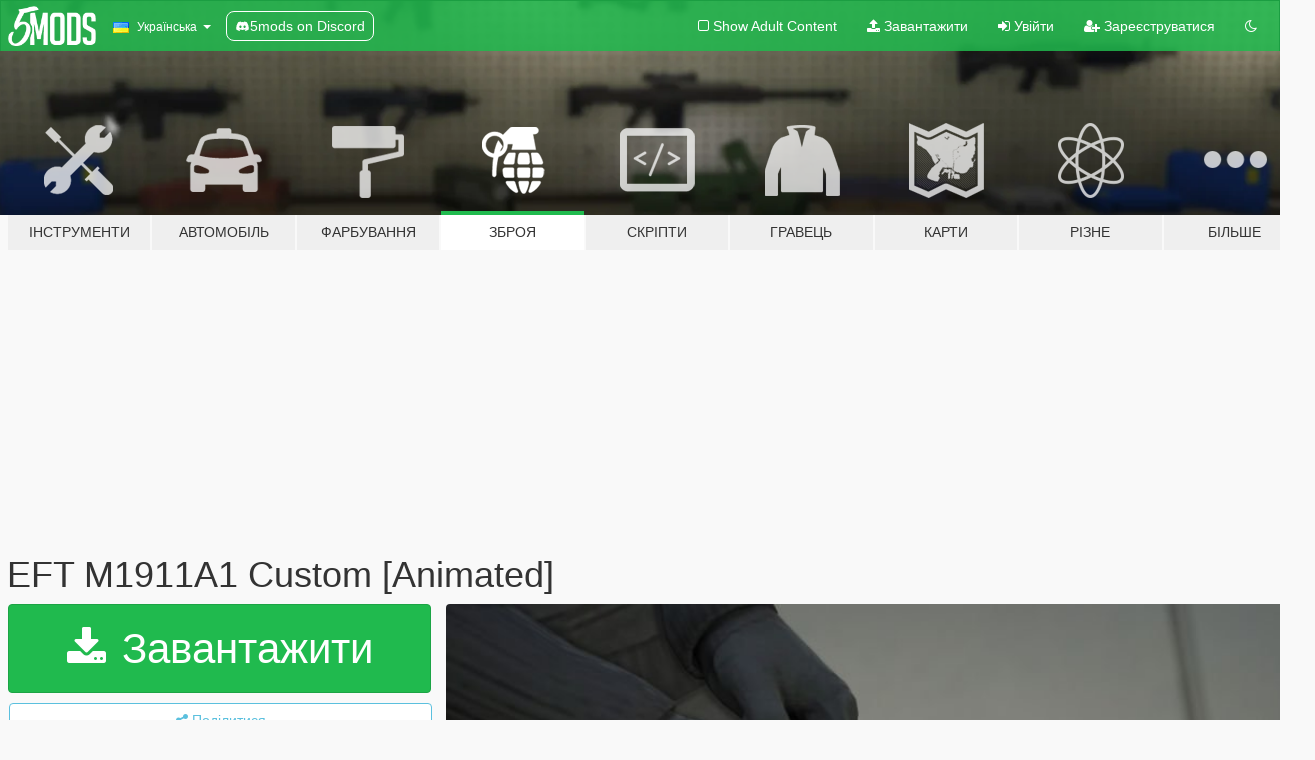

--- FILE ---
content_type: text/html; charset=utf-8
request_url: https://uk.gta5-mods.com/weapons/eft-m1911a1-custom-animated
body_size: 14855
content:

<!DOCTYPE html>
<html lang="uk" dir="ltr">
<head>
	<title>
		EFT M1911A1 Custom [Animated] - GTA5-Mods.com
	</title>

		<script
		  async
		  src="https://hb.vntsm.com/v4/live/vms/sites/gta5-mods.com/index.js"
        ></script>

        <script>
          self.__VM = self.__VM || [];
          self.__VM.push(function (admanager, scope) {
            scope.Config.buildPlacement((configBuilder) => {
              configBuilder.add("billboard");
              configBuilder.addDefaultOrUnique("mobile_mpu").setBreakPoint("mobile")
            }).display("top-ad");

            scope.Config.buildPlacement((configBuilder) => {
              configBuilder.add("leaderboard");
              configBuilder.addDefaultOrUnique("mobile_mpu").setBreakPoint("mobile")
            }).display("central-ad");

            scope.Config.buildPlacement((configBuilder) => {
              configBuilder.add("mpu");
              configBuilder.addDefaultOrUnique("mobile_mpu").setBreakPoint("mobile")
            }).display("side-ad");

            scope.Config.buildPlacement((configBuilder) => {
              configBuilder.add("leaderboard");
              configBuilder.addDefaultOrUnique("mpu").setBreakPoint({ mediaQuery: "max-width:1200px" })
            }).display("central-ad-2");

            scope.Config.buildPlacement((configBuilder) => {
              configBuilder.add("leaderboard");
              configBuilder.addDefaultOrUnique("mobile_mpu").setBreakPoint("mobile")
            }).display("bottom-ad");

            scope.Config.buildPlacement((configBuilder) => {
              configBuilder.add("desktop_takeover");
              configBuilder.addDefaultOrUnique("mobile_takeover").setBreakPoint("mobile")
            }).display("takeover-ad");

            scope.Config.get('mpu').display('download-ad-1');
          });
        </script>

	<meta charset="utf-8">
	<meta name="viewport" content="width=320, initial-scale=1.0, maximum-scale=1.0">
	<meta http-equiv="X-UA-Compatible" content="IE=edge">
	<meta name="msapplication-config" content="none">
	<meta name="theme-color" content="#20ba4e">
	<meta name="msapplication-navbutton-color" content="#20ba4e">
	<meta name="apple-mobile-web-app-capable" content="yes">
	<meta name="apple-mobile-web-app-status-bar-style" content="#20ba4e">
	<meta name="csrf-param" content="authenticity_token" />
<meta name="csrf-token" content="F5atg5tYm+jr4SxxdfqWp1EHdn7MuD92sxQ2r3R2oqgIKcz7N9TwoCVbKLqeIwkzYaNUTl5M9axhudVXjY5BOQ==" />
	    <!--suppress ALL -->

    <meta property="og:url" content="https://uk.gta5-mods.com/weapons/eft-m1911a1-custom-animated">
    <meta property="og:title" content="EFT M1911A1 Custom [Animated]">
    <meta property="og:description" content="Replaces the heavy pistol ----------------------------------------------------------------------------------------------- Original models are from battlestate games ----------------------------------------------------------------------------------------------- Mods used: https://www.gta5-mods.com/misc/custom-sp-mp-poses-2 ----------------------------------------------------------------------------------------------- Tools and requirement...">
    <meta property="og:site_name" content="GTA5-Mods.com">
    <meta property="og:image" content="https://img.gta5-mods.com/q75/images/eft-m1911a1-custom-animated/1834a8-1.jpg">

    <meta name="twitter:card" content="summary_large_image">
    <meta name="twitter:site" content="@5mods">
    <meta name="twitter:title" content="EFT M1911A1 Custom [Animated]">
    <meta name="twitter:description" content="Replaces the heavy pistol ----------------------------------------------------------------------------------------------- Original models are from battlestate games ----------------------------------------------------------------------------------------------- Mods used: https://www.gta5-mods.com/misc/custom-sp-mp-poses-2 ----------------------------------------------------------------------------------------------- Tools and requirement...">
    <meta name="twitter:image" content="https://img.gta5-mods.com/q75/images/eft-m1911a1-custom-animated/1834a8-1.jpg">


	<link rel="shortcut icon" type="image/x-icon" href="https://images.gta5-mods.com/icons/favicon.png">
	<link rel="stylesheet" media="screen" href="/assets/application-7e510725ebc5c55e88a9fd87c027a2aa9e20126744fbac89762e0fd54819c399.css" />
	    <link rel="alternate" hreflang="id" href="https://id.gta5-mods.com/weapons/eft-m1911a1-custom-animated">
    <link rel="alternate" hreflang="ms" href="https://ms.gta5-mods.com/weapons/eft-m1911a1-custom-animated">
    <link rel="alternate" hreflang="bg" href="https://bg.gta5-mods.com/weapons/eft-m1911a1-custom-animated">
    <link rel="alternate" hreflang="ca" href="https://ca.gta5-mods.com/weapons/eft-m1911a1-custom-animated">
    <link rel="alternate" hreflang="cs" href="https://cs.gta5-mods.com/weapons/eft-m1911a1-custom-animated">
    <link rel="alternate" hreflang="da" href="https://da.gta5-mods.com/weapons/eft-m1911a1-custom-animated">
    <link rel="alternate" hreflang="de" href="https://de.gta5-mods.com/weapons/eft-m1911a1-custom-animated">
    <link rel="alternate" hreflang="el" href="https://el.gta5-mods.com/weapons/eft-m1911a1-custom-animated">
    <link rel="alternate" hreflang="en" href="https://www.gta5-mods.com/weapons/eft-m1911a1-custom-animated">
    <link rel="alternate" hreflang="es" href="https://es.gta5-mods.com/weapons/eft-m1911a1-custom-animated">
    <link rel="alternate" hreflang="fr" href="https://fr.gta5-mods.com/weapons/eft-m1911a1-custom-animated">
    <link rel="alternate" hreflang="gl" href="https://gl.gta5-mods.com/weapons/eft-m1911a1-custom-animated">
    <link rel="alternate" hreflang="ko" href="https://ko.gta5-mods.com/weapons/eft-m1911a1-custom-animated">
    <link rel="alternate" hreflang="hi" href="https://hi.gta5-mods.com/weapons/eft-m1911a1-custom-animated">
    <link rel="alternate" hreflang="it" href="https://it.gta5-mods.com/weapons/eft-m1911a1-custom-animated">
    <link rel="alternate" hreflang="hu" href="https://hu.gta5-mods.com/weapons/eft-m1911a1-custom-animated">
    <link rel="alternate" hreflang="mk" href="https://mk.gta5-mods.com/weapons/eft-m1911a1-custom-animated">
    <link rel="alternate" hreflang="nl" href="https://nl.gta5-mods.com/weapons/eft-m1911a1-custom-animated">
    <link rel="alternate" hreflang="nb" href="https://no.gta5-mods.com/weapons/eft-m1911a1-custom-animated">
    <link rel="alternate" hreflang="pl" href="https://pl.gta5-mods.com/weapons/eft-m1911a1-custom-animated">
    <link rel="alternate" hreflang="pt-BR" href="https://pt.gta5-mods.com/weapons/eft-m1911a1-custom-animated">
    <link rel="alternate" hreflang="ro" href="https://ro.gta5-mods.com/weapons/eft-m1911a1-custom-animated">
    <link rel="alternate" hreflang="ru" href="https://ru.gta5-mods.com/weapons/eft-m1911a1-custom-animated">
    <link rel="alternate" hreflang="sl" href="https://sl.gta5-mods.com/weapons/eft-m1911a1-custom-animated">
    <link rel="alternate" hreflang="fi" href="https://fi.gta5-mods.com/weapons/eft-m1911a1-custom-animated">
    <link rel="alternate" hreflang="sv" href="https://sv.gta5-mods.com/weapons/eft-m1911a1-custom-animated">
    <link rel="alternate" hreflang="vi" href="https://vi.gta5-mods.com/weapons/eft-m1911a1-custom-animated">
    <link rel="alternate" hreflang="tr" href="https://tr.gta5-mods.com/weapons/eft-m1911a1-custom-animated">
    <link rel="alternate" hreflang="uk" href="https://uk.gta5-mods.com/weapons/eft-m1911a1-custom-animated">
    <link rel="alternate" hreflang="zh-CN" href="https://zh.gta5-mods.com/weapons/eft-m1911a1-custom-animated">

  <script src="/javascripts/ads.js"></script>

		<!-- Nexus Google Tag Manager -->
		<script nonce="true">
//<![CDATA[
				window.dataLayer = window.dataLayer || [];

						window.dataLayer.push({
								login_status: 'Guest',
								user_id: undefined,
								gta5mods_id: undefined,
						});

//]]>
</script>
		<script nonce="true">
//<![CDATA[
				(function(w,d,s,l,i){w[l]=w[l]||[];w[l].push({'gtm.start':
				new Date().getTime(),event:'gtm.js'});var f=d.getElementsByTagName(s)[0],
				j=d.createElement(s),dl=l!='dataLayer'?'&l='+l:'';j.async=true;j.src=
				'https://www.googletagmanager.com/gtm.js?id='+i+dl;f.parentNode.insertBefore(j,f);
				})(window,document,'script','dataLayer','GTM-KCVF2WQ');

//]]>
</script>		<!-- End Nexus Google Tag Manager -->
</head>
<body class=" uk">
	<!-- Google Tag Manager (noscript) -->
	<noscript><iframe src="https://www.googletagmanager.com/ns.html?id=GTM-KCVF2WQ"
										height="0" width="0" style="display:none;visibility:hidden"></iframe></noscript>
	<!-- End Google Tag Manager (noscript) -->

<div id="page-cover"></div>
<div id="page-loading">
	<span class="graphic"></span>
	<span class="message">Завантаження...</span>
</div>

<div id="page-cover"></div>

<nav id="main-nav" class="navbar navbar-default">
  <div class="container">
    <div class="navbar-header">
      <a class="navbar-brand" href="/"></a>

      <ul class="nav navbar-nav">
        <li id="language-dropdown" class="dropdown">
          <a href="#language" class="dropdown-toggle" data-toggle="dropdown">
            <span class="famfamfam-flag-ua icon"></span>&nbsp;
            <span class="language-name">Українська</span>
            <span class="caret"></span>
          </a>

          <ul class="dropdown-menu dropdown-menu-with-footer">
                <li>
                  <a href="https://id.gta5-mods.com/weapons/eft-m1911a1-custom-animated">
                    <span class="famfamfam-flag-id"></span>
                    <span class="language-name">Bahasa Indonesia</span>
                  </a>
                </li>
                <li>
                  <a href="https://ms.gta5-mods.com/weapons/eft-m1911a1-custom-animated">
                    <span class="famfamfam-flag-my"></span>
                    <span class="language-name">Bahasa Melayu</span>
                  </a>
                </li>
                <li>
                  <a href="https://bg.gta5-mods.com/weapons/eft-m1911a1-custom-animated">
                    <span class="famfamfam-flag-bg"></span>
                    <span class="language-name">Български</span>
                  </a>
                </li>
                <li>
                  <a href="https://ca.gta5-mods.com/weapons/eft-m1911a1-custom-animated">
                    <span class="famfamfam-flag-catalonia"></span>
                    <span class="language-name">Català</span>
                  </a>
                </li>
                <li>
                  <a href="https://cs.gta5-mods.com/weapons/eft-m1911a1-custom-animated">
                    <span class="famfamfam-flag-cz"></span>
                    <span class="language-name">Čeština</span>
                  </a>
                </li>
                <li>
                  <a href="https://da.gta5-mods.com/weapons/eft-m1911a1-custom-animated">
                    <span class="famfamfam-flag-dk"></span>
                    <span class="language-name">Dansk</span>
                  </a>
                </li>
                <li>
                  <a href="https://de.gta5-mods.com/weapons/eft-m1911a1-custom-animated">
                    <span class="famfamfam-flag-de"></span>
                    <span class="language-name">Deutsch</span>
                  </a>
                </li>
                <li>
                  <a href="https://el.gta5-mods.com/weapons/eft-m1911a1-custom-animated">
                    <span class="famfamfam-flag-gr"></span>
                    <span class="language-name">Ελληνικά</span>
                  </a>
                </li>
                <li>
                  <a href="https://www.gta5-mods.com/weapons/eft-m1911a1-custom-animated">
                    <span class="famfamfam-flag-gb"></span>
                    <span class="language-name">English</span>
                  </a>
                </li>
                <li>
                  <a href="https://es.gta5-mods.com/weapons/eft-m1911a1-custom-animated">
                    <span class="famfamfam-flag-es"></span>
                    <span class="language-name">Español</span>
                  </a>
                </li>
                <li>
                  <a href="https://fr.gta5-mods.com/weapons/eft-m1911a1-custom-animated">
                    <span class="famfamfam-flag-fr"></span>
                    <span class="language-name">Français</span>
                  </a>
                </li>
                <li>
                  <a href="https://gl.gta5-mods.com/weapons/eft-m1911a1-custom-animated">
                    <span class="famfamfam-flag-es-gl"></span>
                    <span class="language-name">Galego</span>
                  </a>
                </li>
                <li>
                  <a href="https://ko.gta5-mods.com/weapons/eft-m1911a1-custom-animated">
                    <span class="famfamfam-flag-kr"></span>
                    <span class="language-name">한국어</span>
                  </a>
                </li>
                <li>
                  <a href="https://hi.gta5-mods.com/weapons/eft-m1911a1-custom-animated">
                    <span class="famfamfam-flag-in"></span>
                    <span class="language-name">हिन्दी</span>
                  </a>
                </li>
                <li>
                  <a href="https://it.gta5-mods.com/weapons/eft-m1911a1-custom-animated">
                    <span class="famfamfam-flag-it"></span>
                    <span class="language-name">Italiano</span>
                  </a>
                </li>
                <li>
                  <a href="https://hu.gta5-mods.com/weapons/eft-m1911a1-custom-animated">
                    <span class="famfamfam-flag-hu"></span>
                    <span class="language-name">Magyar</span>
                  </a>
                </li>
                <li>
                  <a href="https://mk.gta5-mods.com/weapons/eft-m1911a1-custom-animated">
                    <span class="famfamfam-flag-mk"></span>
                    <span class="language-name">Македонски</span>
                  </a>
                </li>
                <li>
                  <a href="https://nl.gta5-mods.com/weapons/eft-m1911a1-custom-animated">
                    <span class="famfamfam-flag-nl"></span>
                    <span class="language-name">Nederlands</span>
                  </a>
                </li>
                <li>
                  <a href="https://no.gta5-mods.com/weapons/eft-m1911a1-custom-animated">
                    <span class="famfamfam-flag-no"></span>
                    <span class="language-name">Norsk</span>
                  </a>
                </li>
                <li>
                  <a href="https://pl.gta5-mods.com/weapons/eft-m1911a1-custom-animated">
                    <span class="famfamfam-flag-pl"></span>
                    <span class="language-name">Polski</span>
                  </a>
                </li>
                <li>
                  <a href="https://pt.gta5-mods.com/weapons/eft-m1911a1-custom-animated">
                    <span class="famfamfam-flag-br"></span>
                    <span class="language-name">Português do Brasil</span>
                  </a>
                </li>
                <li>
                  <a href="https://ro.gta5-mods.com/weapons/eft-m1911a1-custom-animated">
                    <span class="famfamfam-flag-ro"></span>
                    <span class="language-name">Română</span>
                  </a>
                </li>
                <li>
                  <a href="https://ru.gta5-mods.com/weapons/eft-m1911a1-custom-animated">
                    <span class="famfamfam-flag-ru"></span>
                    <span class="language-name">Русский</span>
                  </a>
                </li>
                <li>
                  <a href="https://sl.gta5-mods.com/weapons/eft-m1911a1-custom-animated">
                    <span class="famfamfam-flag-si"></span>
                    <span class="language-name">Slovenščina</span>
                  </a>
                </li>
                <li>
                  <a href="https://fi.gta5-mods.com/weapons/eft-m1911a1-custom-animated">
                    <span class="famfamfam-flag-fi"></span>
                    <span class="language-name">Suomi</span>
                  </a>
                </li>
                <li>
                  <a href="https://sv.gta5-mods.com/weapons/eft-m1911a1-custom-animated">
                    <span class="famfamfam-flag-se"></span>
                    <span class="language-name">Svenska</span>
                  </a>
                </li>
                <li>
                  <a href="https://vi.gta5-mods.com/weapons/eft-m1911a1-custom-animated">
                    <span class="famfamfam-flag-vn"></span>
                    <span class="language-name">Tiếng Việt</span>
                  </a>
                </li>
                <li>
                  <a href="https://tr.gta5-mods.com/weapons/eft-m1911a1-custom-animated">
                    <span class="famfamfam-flag-tr"></span>
                    <span class="language-name">Türkçe</span>
                  </a>
                </li>
                <li>
                  <a href="https://uk.gta5-mods.com/weapons/eft-m1911a1-custom-animated">
                    <span class="famfamfam-flag-ua"></span>
                    <span class="language-name">Українська</span>
                  </a>
                </li>
                <li>
                  <a href="https://zh.gta5-mods.com/weapons/eft-m1911a1-custom-animated">
                    <span class="famfamfam-flag-cn"></span>
                    <span class="language-name">中文</span>
                  </a>
                </li>
          </ul>
        </li>
        <li class="discord-link">
          <a href="https://discord.gg/2PR7aMzD4U" target="_blank" rel="noreferrer">
            <img src="https://images.gta5-mods.com/site/discord-header.svg" height="15px" alt="">
            <span>5mods on Discord</span>
          </a>
        </li>
      </ul>
    </div>

    <ul class="nav navbar-nav navbar-right">
        <li>
          <a href="/adult_filter" title="Light mode">
              <span class="fa fa-square-o"></span>
            <span>Show Adult <span class="adult-filter__content-text">Content</span></span>
          </a>
        </li>
      <li class="hidden-xs">
        <a href="/upload">
          <span class="icon fa fa-upload"></span>
          Завантажити
        </a>
      </li>

        <li>
          <a href="/login?r=/weapons/eft-m1911a1-custom-animated">
            <span class="icon fa fa-sign-in"></span>
            <span class="login-text">Увійти</span>
          </a>
        </li>

        <li class="hidden-xs">
          <a href="/register?r=/weapons/eft-m1911a1-custom-animated">
            <span class="icon fa fa-user-plus"></span>
            Зареєструватися
          </a>
        </li>

        <li>
            <a href="/dark_mode" title="Dark mode">
              <span class="fa fa-moon-o"></span>
            </a>
        </li>

      <li id="search-dropdown">
        <a href="#search" class="dropdown-toggle" data-toggle="dropdown">
          <span class="fa fa-search"></span>
        </a>

        <div class="dropdown-menu">
          <div class="form-inline">
            <div class="form-group">
              <div class="input-group">
                <div class="input-group-addon"><span  class="fa fa-search"></span></div>
                <input type="text" class="form-control" placeholder="Пошук модів для GTA 5.">
              </div>
            </div>
            <button type="submit" class="btn btn-primary">
              Пошук
            </button>
          </div>
        </div>
      </li>
    </ul>
  </div>
</nav>

<div id="banner" class="weapons">
  <div class="container hidden-xs">
    <div id="intro">
      <h1 class="styled">Ласкаво просимо на GTA5-Mods.com</h1>
      <p>Select one of the following categories to start browsing the latest GTA 5 PC mods:</p>
    </div>
  </div>

  <div class="container">
    <ul id="navigation" class="clearfix uk">
        <li class="tools ">
          <a href="/tools">
            <span class="icon-category"></span>
            <span class="label-border"></span>
            <span class="label-category md-small">
              <span>Інструменти</span>
            </span>
          </a>
        </li>
        <li class="vehicles ">
          <a href="/vehicles">
            <span class="icon-category"></span>
            <span class="label-border"></span>
            <span class="label-category md-small">
              <span>Автомобіль</span>
            </span>
          </a>
        </li>
        <li class="paintjobs ">
          <a href="/paintjobs">
            <span class="icon-category"></span>
            <span class="label-border"></span>
            <span class="label-category md-small">
              <span>Фарбування</span>
            </span>
          </a>
        </li>
        <li class="weapons active">
          <a href="/weapons">
            <span class="icon-category"></span>
            <span class="label-border"></span>
            <span class="label-category ">
              <span>Зброя</span>
            </span>
          </a>
        </li>
        <li class="scripts ">
          <a href="/scripts">
            <span class="icon-category"></span>
            <span class="label-border"></span>
            <span class="label-category ">
              <span>Скріпти</span>
            </span>
          </a>
        </li>
        <li class="player ">
          <a href="/player">
            <span class="icon-category"></span>
            <span class="label-border"></span>
            <span class="label-category ">
              <span>Гравець</span>
            </span>
          </a>
        </li>
        <li class="maps ">
          <a href="/maps">
            <span class="icon-category"></span>
            <span class="label-border"></span>
            <span class="label-category ">
              <span>Карти</span>
            </span>
          </a>
        </li>
        <li class="misc ">
          <a href="/misc">
            <span class="icon-category"></span>
            <span class="label-border"></span>
            <span class="label-category ">
              <span>Різне</span>
            </span>
          </a>
        </li>
      <li id="more-dropdown" class="more dropdown">
        <a href="#more" class="dropdown-toggle" data-toggle="dropdown">
          <span class="icon-category"></span>
          <span class="label-border"></span>
          <span class="label-category ">
            <span>Більше</span>
          </span>
        </a>

        <ul class="dropdown-menu pull-right">
          <li>
            <a href="http://www.gta5cheats.com" target="_blank">
              <span class="fa fa-external-link"></span>
              GTA 5 Cheats
            </a>
          </li>
        </ul>
      </li>
    </ul>
  </div>
</div>

<div id="content">
  


<div id="file" class="container" data-user-file-id="252043">
  <div class="clearfix">
      <div id="top-ad" class="ad-container"></div>

    <h1>
      
      EFT M1911A1 Custom [Animated]
      <span class="version"></span>

    </h1>
  </div>


    <div id="file-container" class="row">
      <div class="col-sm-5 col-lg-4">

          <a href="/weapons/eft-m1911a1-custom-animated/download/162516" class="btn btn-primary btn-download" >
            <span class="fa fa-download"></span>
            Завантажити
          </a>

        <div class="file-actions">

          <div class="row">
            <div class="col-xs-12 share-container">
              <div id="share-list">
                <ul>
                  <li>
                    <a href="#share-facebook" class="facebook" title="Поділитися у Фейсбук">
                      <span class="fa fa-facebook"></span>
                    </a>
                  </li>
                  <li>
                    <a href="#share-twitter" class="twitter" title="Поділитися у Твіттер" data-text="EFT M1911A1 Custom [Animated]">
                      <span class="fa fa-twitter"></span>
                    </a>
                  </li>
                  <li>
                    <a href="#share-vk" class="vk" title="Поділитися ВКонтакте">
                      <span class="fa fa-vk"></span>
                    </a>
                  </li>
                </ul>
              </div>

              <button class="btn btn-o-info btn-block">
                <span class="fa fa-share-alt "></span>
                <span>Поділитися</span>
              </button>
            </div>

          </div>
        </div>
        <div class="panel panel-default">
          <div class="panel-body">
            <div class="user-panel row">
              <div class="col-xs-3">
                <a href="/users/Evandrotorquato">
                  <img class="img-responsive" src="https://img.gta5-mods.com/q75-w100-h100-cfill/avatars/433851/96907a-Evandrotorquato_Brazilian_soldier_cover_with_the_brazilian_flag_c6be6e86-1886-43fb-be41-0e61ae318961 copy.png" alt="96907a evandrotorquato brazilian soldier cover with the brazilian flag c6be6e86 1886 43fb be41 0e61ae318961 copy" />
                </a>
              </div>
              <div class="col-xs-9">
                <a class="username" href="/users/Evandrotorquato">Evandrotorquato</a>
                  <br/>
                  <div class="user-social">
                    












                  </div>

                  

                    <div class="button-donate">
                      
<div class="paypal-button-widget">
  <form method="post" action="https://www.paypal.com/cgi-bin/webscr" target="_blank">
    <input type="hidden" name="item_name" value="Donation for EFT M1911A1 Custom [Animated] [GTA5-Mods.com]">
    <input type="hidden" name="lc" value="uk_UA">
    <input type="hidden" name="no_shipping" value="1">
    <input type="hidden" name="cmd" value="_donations">
    <input type="hidden" name="business" value="evandrojuniotorquato@gmail.com">
    <input type="hidden" name="bn" value="JavaScriptButtons_donate">
    <input type="hidden" name="notify_url" value="https://www.gta5-mods.com/ipn">
    <input type="hidden" name="custom" value="[433851, -1, 252043]">
    <button class="paypal-button paypal-style-primary paypal-size-small" type="submit" dir="ltr">
        <span class="paypal-button-logo">
          <img src="[data-uri]">
        </span><span class="paypal-button-content" dir="auto">
          Пожертвувати через <img alt="PayPal" src="[data-uri]" />
        </span>
    </button>
  </form>
</div>
                    </div>

              </div>
            </div>
          </div>
        </div>

          <div class="panel panel-default hidden-xs">
            <div class="panel-body">
  <h3 class="mt-0">
    <i class="fa fa-list-alt"></i>
    <span class="translation_missing" title="translation missing: uk.user_file.all_versions">All Versions</span>
  </h3>
      <div class="well pull-left file-version-container ">
        <div class="pull-left">
          <i class="fa fa-file"></i>&nbsp; <span>(current)</span>
          <p>
            <span class="num-downloads">2 586 завантажень <span class="file-size">, 16,4 МБ</span></span>
            <br/><span class="num-downloads">17 Листопада 2023</span>
          </p>
        </div>
        <div class="pull-right" >
                  <a target="_blank" href="https://www.virustotal.com/gui/file/b3be4e2e522bdc3a1bbbe69eaf694d0ff9eb6ae0b42bd7a5557a9abf07a34ac8/detection/f-b3be4e2e522bdc3a1bbbe69eaf694d0ff9eb6ae0b42bd7a5557a9abf07a34ac8-1700189602"><i data-container="body" data-trigger="hover" data-toggle="popover" data-placement="top" data-html="true" data-title="<b class='color-success'>This file is safe <i class='fa fa-check-circle-o'></i></b>" data-content="<i>This file has been scanned for viruses and is safe to download.</i>" class="fa fa-shield vt-version"></i></a>

              <a target="_blank" href="/weapons/eft-m1911a1-custom-animated/download/162516"><i class="fa fa-download download-version"></i></a>
        </div>
      </div>
</div>
          </div>

          <div id="side-ad" class="ad-container"></div>

        <div class="file-list">
            <div class="col-xs-12 hidden-xs">
              <h4>More mods by <a class="username" href="/users/Evandrotorquato">Evandrotorquato</a>:</h4>
                
<div class="file-list-obj">
  <a href="/weapons/ak-47-from-cod-cold-war-animated" title="AK-47 from CoD Cold War [Animated]" class="preview empty">

    <img title="AK-47 from CoD Cold War [Animated]" class="img-responsive" alt="AK-47 from CoD Cold War [Animated]" src="https://img.gta5-mods.com/q75-w500-h333-cfill/images/ak-47-from-cod-cold-war-animated/47c590-20230923184952_1.jpg" />

      <ul class="categories">
            <li>Assault Rifle</li>
      </ul>

      <div class="stats">
        <div>
            <span title="5.0 star rating">
              <span class="fa fa-star"></span> 5.0
            </span>
        </div>
        <div>
          <span title="10 968 завантажень">
            <span class="fa fa-download"></span> 10 968
          </span>
          <span class="stats-likes" title="56 лайків">
            <span class="fa fa-thumbs-up"></span> 56
          </span>
        </div>
      </div>

  </a>
  <div class="details">
    <div class="top">
      <div class="name">
        <a href="/weapons/ak-47-from-cod-cold-war-animated" title="AK-47 from CoD Cold War [Animated]">
          <span dir="ltr">AK-47 from CoD Cold War [Animated]</span>
        </a>
      </div>
        <div class="version" dir="ltr" title="2.0">2.0</div>
    </div>
    <div class="bottom">
      <span class="bottom-by">By</span> <a href="/users/Evandrotorquato" title="Evandrotorquato">Evandrotorquato</a>
    </div>
  </div>
</div>
                
<div class="file-list-obj">
  <a href="/player/new-franklin-shirt" title="new franklin shirt" class="preview empty">

    <img title="new franklin shirt" class="img-responsive" alt="new franklin shirt" src="https://img.gta5-mods.com/q75-w500-h333-cfill/images/new-franklin-shirt/f51615-20200914025450_1.jpg" />

      <ul class="categories">
            <li>Franklin</li>
      </ul>

      <div class="stats">
        <div>
            <span title="5.0 star rating">
              <span class="fa fa-star"></span> 5.0
            </span>
        </div>
        <div>
          <span title="237 завантажень">
            <span class="fa fa-download"></span> 237
          </span>
          <span class="stats-likes" title="5 лайків">
            <span class="fa fa-thumbs-up"></span> 5
          </span>
        </div>
      </div>

  </a>
  <div class="details">
    <div class="top">
      <div class="name">
        <a href="/player/new-franklin-shirt" title="new franklin shirt">
          <span dir="ltr">new franklin shirt</span>
        </a>
      </div>
    </div>
    <div class="bottom">
      <span class="bottom-by">By</span> <a href="/users/Evandrotorquato" title="Evandrotorquato">Evandrotorquato</a>
    </div>
  </div>
</div>
                
<div class="file-list-obj">
  <a href="/weapons/mw-2019-m19-custom-animated" title="MW 2019 M19 Custom [Animated]" class="preview empty">

    <img title="MW 2019 M19 Custom [Animated]" class="img-responsive" alt="MW 2019 M19 Custom [Animated]" src="https://img.gta5-mods.com/q75-w500-h333-cfill/images/mw-2019-m19-custom-animated/d2c1da-1.jpg" />

      <ul class="categories">
            <li>Handgun</li>
      </ul>

      <div class="stats">
        <div>
        </div>
        <div>
          <span title="3 498 завантажень">
            <span class="fa fa-download"></span> 3 498
          </span>
          <span class="stats-likes" title="23 лайків">
            <span class="fa fa-thumbs-up"></span> 23
          </span>
        </div>
      </div>

  </a>
  <div class="details">
    <div class="top">
      <div class="name">
        <a href="/weapons/mw-2019-m19-custom-animated" title="MW 2019 M19 Custom [Animated]">
          <span dir="ltr">MW 2019 M19 Custom [Animated]</span>
        </a>
      </div>
        <div class="version" dir="ltr" title="1.0.1">1.0.1</div>
    </div>
    <div class="bottom">
      <span class="bottom-by">By</span> <a href="/users/Evandrotorquato" title="Evandrotorquato">Evandrotorquato</a>
    </div>
  </div>
</div>
                
<div class="file-list-obj">
  <a href="/weapons/silenced-mp5a5-animated-replaces-pdw" title="Silenced MP5A5 [Animated]" class="preview empty">

    <img title="Silenced MP5A5 [Animated]" class="img-responsive" alt="Silenced MP5A5 [Animated]" src="https://img.gta5-mods.com/q75-w500-h333-cfill/images/silenced-mp5a5-animated-replaces-pdw/22c6f6-11.jpg" />

      <ul class="categories">
            <li>SMG</li>
            <li>PDW</li>
      </ul>

      <div class="stats">
        <div>
            <span title="4.17 star rating">
              <span class="fa fa-star"></span> 4.17
            </span>
        </div>
        <div>
          <span title="7 743 завантажень">
            <span class="fa fa-download"></span> 7 743
          </span>
          <span class="stats-likes" title="50 лайків">
            <span class="fa fa-thumbs-up"></span> 50
          </span>
        </div>
      </div>

  </a>
  <div class="details">
    <div class="top">
      <div class="name">
        <a href="/weapons/silenced-mp5a5-animated-replaces-pdw" title="Silenced MP5A5 [Animated]">
          <span dir="ltr">Silenced MP5A5 [Animated]</span>
        </a>
      </div>
        <div class="version" dir="ltr" title="1.0">1.0</div>
    </div>
    <div class="bottom">
      <span class="bottom-by">By</span> <a href="/users/Evandrotorquato" title="Evandrotorquato">Evandrotorquato</a>
    </div>
  </div>
</div>
                
<div class="file-list-obj">
  <a href="/weapons/benelli-m1014-animated" title="Benelli M1014 [Animated]" class="preview empty">

    <img title="Benelli M1014 [Animated]" class="img-responsive" alt="Benelli M1014 [Animated]" src="https://img.gta5-mods.com/q75-w500-h333-cfill/images/benelli-m1014-animated/3a71ec-20230609005641_1.jpg" />

      <ul class="categories">
            <li>Shotgun</li>
      </ul>

      <div class="stats">
        <div>
        </div>
        <div>
          <span title="1 завантаження">
            <span class="fa fa-download"></span> 2 891
          </span>
          <span class="stats-likes" title="27 лайків">
            <span class="fa fa-thumbs-up"></span> 27
          </span>
        </div>
      </div>

  </a>
  <div class="details">
    <div class="top">
      <div class="name">
        <a href="/weapons/benelli-m1014-animated" title="Benelli M1014 [Animated]">
          <span dir="ltr">Benelli M1014 [Animated]</span>
        </a>
      </div>
    </div>
    <div class="bottom">
      <span class="bottom-by">By</span> <a href="/users/Evandrotorquato" title="Evandrotorquato">Evandrotorquato</a>
    </div>
  </div>
</div>
            </div>

        </div>
      </div>

      <div class="col-sm-7 col-lg-8">
          <div id="file-media">
            <!-- Cover Media -->
            <div class="text-center">

                <a target="_blank" class="thumbnail mfp-image cover-media" title="EFT M1911A1 Custom [Animated]" href="https://img.gta5-mods.com/q95/images/eft-m1911a1-custom-animated/1834a8-1.jpg"><img class="img-responsive" src="https://img.gta5-mods.com/q85-w800/images/eft-m1911a1-custom-animated/1834a8-1.jpg" alt="1834a8 1" /></a>
            </div>

            <!-- Remaining Media -->
              <div class="media-thumbnails row">
                    <div class="col-xs-4 col-md-2">
                      <a target="_blank" class="thumbnail mfp-image" title="EFT M1911A1 Custom [Animated]" href="https://img.gta5-mods.com/q95/images/eft-m1911a1-custom-animated/1834a8-20231116234049_1.jpg"><img class="img-responsive" src="https://img.gta5-mods.com/q75-w350-h233-cfill/images/eft-m1911a1-custom-animated/1834a8-20231116234049_1.jpg" alt="1834a8 20231116234049 1" /></a>
                    </div>
                    <div class="col-xs-4 col-md-2">
                      <a target="_blank" class="thumbnail mfp-image" title="EFT M1911A1 Custom [Animated]" href="https://img.gta5-mods.com/q95/images/eft-m1911a1-custom-animated/1834a8-20231116234220_1.jpg"><img class="img-responsive" src="https://img.gta5-mods.com/q75-w350-h233-cfill/images/eft-m1911a1-custom-animated/1834a8-20231116234220_1.jpg" alt="1834a8 20231116234220 1" /></a>
                    </div>
                    <div class="col-xs-4 col-md-2">
                      <a target="_blank" class="thumbnail mfp-image" title="EFT M1911A1 Custom [Animated]" href="https://img.gta5-mods.com/q95/images/eft-m1911a1-custom-animated/1834a8-20231116234230_1.jpg"><img class="img-responsive" src="https://img.gta5-mods.com/q75-w350-h233-cfill/images/eft-m1911a1-custom-animated/1834a8-20231116234230_1.jpg" alt="1834a8 20231116234230 1" /></a>
                    </div>
                    <div class="col-xs-4 col-md-2">
                      <a target="_blank" class="thumbnail mfp-image" title="EFT M1911A1 Custom [Animated]" href="https://img.gta5-mods.com/q95/images/eft-m1911a1-custom-animated/1834a8-20231116234303_1.jpg"><img class="img-responsive" src="https://img.gta5-mods.com/q75-w350-h233-cfill/images/eft-m1911a1-custom-animated/1834a8-20231116234303_1.jpg" alt="1834a8 20231116234303 1" /></a>
                    </div>
                    <div class="col-xs-4 col-md-2">
                      <a target="_blank" class="thumbnail mfp-image" title="EFT M1911A1 Custom [Animated]" href="https://img.gta5-mods.com/q95/images/eft-m1911a1-custom-animated/1834a8-20231116234309_1.jpg"><img class="img-responsive" src="https://img.gta5-mods.com/q75-w350-h233-cfill/images/eft-m1911a1-custom-animated/1834a8-20231116234309_1.jpg" alt="1834a8 20231116234309 1" /></a>
                    </div>
                    <div class="col-xs-4 col-md-2">
                      <a target="_blank" class="thumbnail mfp-image" title="EFT M1911A1 Custom [Animated]" href="https://img.gta5-mods.com/q95/images/eft-m1911a1-custom-animated/1834a8-20231116234413_1.jpg"><img class="img-responsive" src="https://img.gta5-mods.com/q75-w350-h233-cfill/images/eft-m1911a1-custom-animated/1834a8-20231116234413_1.jpg" alt="1834a8 20231116234413 1" /></a>
                    </div>

                  <div class="extra-media collapse">
                        <div class="col-xs-4 col-md-2">
                          <a target="_blank" class="thumbnail mfp-image" title="EFT M1911A1 Custom [Animated]" href="https://img.gta5-mods.com/q95/images/eft-m1911a1-custom-animated/1834a8-20231116234420_1.jpg"><img class="img-responsive" src="https://img.gta5-mods.com/q75-w350-h233-cfill/images/eft-m1911a1-custom-animated/1834a8-20231116234420_1.jpg" alt="1834a8 20231116234420 1" /></a>
                        </div>
                        <div class="col-xs-4 col-md-2">
                          <a target="_blank" class="thumbnail mfp-image" title="EFT M1911A1 Custom [Animated]" href="https://img.gta5-mods.com/q95/images/eft-m1911a1-custom-animated/1834a8-20231116234548_1.jpg"><img class="img-responsive" src="https://img.gta5-mods.com/q75-w350-h233-cfill/images/eft-m1911a1-custom-animated/1834a8-20231116234548_1.jpg" alt="1834a8 20231116234548 1" /></a>
                        </div>
                  </div>
              </div>

                <a href="#more" class="media-limit btn btn-o-primary btn-block btn-sm">
                  <span class="fa fa-angle-down"></span>
                  Expand to see all images and videos
                  <span class="fa fa-angle-down"></span>
                </a>
          </div>

        <h3 class="clearfix" dir="auto">
          <div class="pull-left file-stats">
            <i class="fa fa-cloud-download pull-left download-icon"></i>
            <div class="file-stat file-downloads pull-left">
              <span class="num-downloads">2 586</span>
              <label>Завантажень</label>
            </div>
            <i class="fa fa-thumbs-o-up pull-left like-icon"></i>
            <div class="file-stat file-likes pull-left">
              <span class="num-likes">27</span>
              <label>Лайків</label>
            </div>
          </div>

        </h3>
        <div id="featured-comment">
          <ul class="media-list pinned-comments">
            
          </ul>
        </div>
        <div class="visible-xs-block">
          <div class="panel panel-default">
            <div class="panel-body">
              <div class="file-description">
                      <span class="description-body description-collapsed" dir="auto">
                        Replaces the heavy pistol<br/>-----------------------------------------------------------------------------------------------<br/>Original models are from battlestate games<br/>-----------------------------------------------------------------------------------------------<br/>Mods used: https://www.gta5-mods.com/misc/custom-sp-mp-poses-2<br/>-----------------------------------------------------------------------------------------------<br/>Tools and requirements to install and use this mod:<br/>- OpenIV<br/>- Easy Mod Folder [recommended]<br/>-----------------------------------------------------------------------------------------------<br/>Install<br/>1.Open OpenIV<br/>2. Go to update/x64/dlcpacks/patchday8ng/dlc.rpf/x64/models/cdimages/weapons.rpf<br/>3. Drop the files<br/>4. Enjoy<br/>-----------------------------------------------------------------------------------------------<br/>I make these mods for myself and decided to share them with everyone. If you don't like them, simply don't use them.<br/>-----------------------------------------------------------------------------------------------<br/>Let me know what do you think about it in the comments.<br/>Dont repost on any other sites.<br/>Feel free to edit the files just make sure to give me the credits if you post on the site.
                        <div class="read-more-button-container">
                          <div class="read-more-gradient"></div>
                          <div class="read-more-button">Show Full Description</div>
                        </div>
                      </span>
              </div>
                <div id=tag-list>
                    <div>
                      <a href="/all/tags/handgun/most-downloaded">
                            <span class="label label-default">
                              <span class="fa fa-tag"></span>
                              Handgun
                            </span>
                      </a>
                    </div>
                </div>


              <div id="file-dates">

                <br/>
                <small title="пт., 17 лист. 2023, 02:51:45 +0000">
                  <strong>Перше завантаження:</strong>
                  17 Листопада 2023
                  
                </small>

                  <br/>
                  <small title="пт., 17 лист. 2023, 02:53:59 +0000">
                    <strong>Останнє оновлення</strong>
                    17 Листопада 2023
                  </small>

                  <br/>
                  <small title="ср., 14 січ. 2026, 20:16:14 +0000">
                    <strong>Last Downloaded:</strong>
                    1 день назад
                  </small>
              </div>
            </div>
          </div>

          <div class="panel panel-default visible-xs-block">
            <div class="panel-body">
  <h3 class="mt-0">
    <i class="fa fa-list-alt"></i>
    <span class="translation_missing" title="translation missing: uk.user_file.all_versions">All Versions</span>
  </h3>
      <div class="well pull-left file-version-container ">
        <div class="pull-left">
          <i class="fa fa-file"></i>&nbsp; <span>(current)</span>
          <p>
            <span class="num-downloads">2 586 завантажень <span class="file-size">, 16,4 МБ</span></span>
            <br/><span class="num-downloads">17 Листопада 2023</span>
          </p>
        </div>
        <div class="pull-right" >
                  <a target="_blank" href="https://www.virustotal.com/gui/file/b3be4e2e522bdc3a1bbbe69eaf694d0ff9eb6ae0b42bd7a5557a9abf07a34ac8/detection/f-b3be4e2e522bdc3a1bbbe69eaf694d0ff9eb6ae0b42bd7a5557a9abf07a34ac8-1700189602"><i data-container="body" data-trigger="hover" data-toggle="popover" data-placement="top" data-html="true" data-title="<b class='color-success'>This file is safe <i class='fa fa-check-circle-o'></i></b>" data-content="<i>This file has been scanned for viruses and is safe to download.</i>" class="fa fa-shield vt-version"></i></a>

              <a target="_blank" href="/weapons/eft-m1911a1-custom-animated/download/162516"><i class="fa fa-download download-version"></i></a>
        </div>
      </div>
</div>
          </div>

          <h3 class="clearfix comments-stats" dir="auto">
              <span class="pull-left">
                  <span class="num-comments" data-count="4">4 коментарі</span>
              </span>
          </h3>
          <div id="comments_mobile"></div>

          <div class="file-list">
              <div class="col-xs-12">
                <h4>More mods by <a class="username" href="/users/Evandrotorquato">Evandrotorquato</a>:</h4>
                  
<div class="file-list-obj">
  <a href="/weapons/ak-47-from-cod-cold-war-animated" title="AK-47 from CoD Cold War [Animated]" class="preview empty">

    <img title="AK-47 from CoD Cold War [Animated]" class="img-responsive" alt="AK-47 from CoD Cold War [Animated]" src="https://img.gta5-mods.com/q75-w500-h333-cfill/images/ak-47-from-cod-cold-war-animated/47c590-20230923184952_1.jpg" />

      <ul class="categories">
            <li>Assault Rifle</li>
      </ul>

      <div class="stats">
        <div>
            <span title="5.0 star rating">
              <span class="fa fa-star"></span> 5.0
            </span>
        </div>
        <div>
          <span title="10 968 завантажень">
            <span class="fa fa-download"></span> 10 968
          </span>
          <span class="stats-likes" title="56 лайків">
            <span class="fa fa-thumbs-up"></span> 56
          </span>
        </div>
      </div>

  </a>
  <div class="details">
    <div class="top">
      <div class="name">
        <a href="/weapons/ak-47-from-cod-cold-war-animated" title="AK-47 from CoD Cold War [Animated]">
          <span dir="ltr">AK-47 from CoD Cold War [Animated]</span>
        </a>
      </div>
        <div class="version" dir="ltr" title="2.0">2.0</div>
    </div>
    <div class="bottom">
      <span class="bottom-by">By</span> <a href="/users/Evandrotorquato" title="Evandrotorquato">Evandrotorquato</a>
    </div>
  </div>
</div>
                  
<div class="file-list-obj">
  <a href="/player/new-franklin-shirt" title="new franklin shirt" class="preview empty">

    <img title="new franklin shirt" class="img-responsive" alt="new franklin shirt" src="https://img.gta5-mods.com/q75-w500-h333-cfill/images/new-franklin-shirt/f51615-20200914025450_1.jpg" />

      <ul class="categories">
            <li>Franklin</li>
      </ul>

      <div class="stats">
        <div>
            <span title="5.0 star rating">
              <span class="fa fa-star"></span> 5.0
            </span>
        </div>
        <div>
          <span title="237 завантажень">
            <span class="fa fa-download"></span> 237
          </span>
          <span class="stats-likes" title="5 лайків">
            <span class="fa fa-thumbs-up"></span> 5
          </span>
        </div>
      </div>

  </a>
  <div class="details">
    <div class="top">
      <div class="name">
        <a href="/player/new-franklin-shirt" title="new franklin shirt">
          <span dir="ltr">new franklin shirt</span>
        </a>
      </div>
    </div>
    <div class="bottom">
      <span class="bottom-by">By</span> <a href="/users/Evandrotorquato" title="Evandrotorquato">Evandrotorquato</a>
    </div>
  </div>
</div>
                  
<div class="file-list-obj">
  <a href="/weapons/mw-2019-m19-custom-animated" title="MW 2019 M19 Custom [Animated]" class="preview empty">

    <img title="MW 2019 M19 Custom [Animated]" class="img-responsive" alt="MW 2019 M19 Custom [Animated]" src="https://img.gta5-mods.com/q75-w500-h333-cfill/images/mw-2019-m19-custom-animated/d2c1da-1.jpg" />

      <ul class="categories">
            <li>Handgun</li>
      </ul>

      <div class="stats">
        <div>
        </div>
        <div>
          <span title="3 498 завантажень">
            <span class="fa fa-download"></span> 3 498
          </span>
          <span class="stats-likes" title="23 лайків">
            <span class="fa fa-thumbs-up"></span> 23
          </span>
        </div>
      </div>

  </a>
  <div class="details">
    <div class="top">
      <div class="name">
        <a href="/weapons/mw-2019-m19-custom-animated" title="MW 2019 M19 Custom [Animated]">
          <span dir="ltr">MW 2019 M19 Custom [Animated]</span>
        </a>
      </div>
        <div class="version" dir="ltr" title="1.0.1">1.0.1</div>
    </div>
    <div class="bottom">
      <span class="bottom-by">By</span> <a href="/users/Evandrotorquato" title="Evandrotorquato">Evandrotorquato</a>
    </div>
  </div>
</div>
                  
<div class="file-list-obj">
  <a href="/weapons/silenced-mp5a5-animated-replaces-pdw" title="Silenced MP5A5 [Animated]" class="preview empty">

    <img title="Silenced MP5A5 [Animated]" class="img-responsive" alt="Silenced MP5A5 [Animated]" src="https://img.gta5-mods.com/q75-w500-h333-cfill/images/silenced-mp5a5-animated-replaces-pdw/22c6f6-11.jpg" />

      <ul class="categories">
            <li>SMG</li>
            <li>PDW</li>
      </ul>

      <div class="stats">
        <div>
            <span title="4.17 star rating">
              <span class="fa fa-star"></span> 4.17
            </span>
        </div>
        <div>
          <span title="7 743 завантажень">
            <span class="fa fa-download"></span> 7 743
          </span>
          <span class="stats-likes" title="50 лайків">
            <span class="fa fa-thumbs-up"></span> 50
          </span>
        </div>
      </div>

  </a>
  <div class="details">
    <div class="top">
      <div class="name">
        <a href="/weapons/silenced-mp5a5-animated-replaces-pdw" title="Silenced MP5A5 [Animated]">
          <span dir="ltr">Silenced MP5A5 [Animated]</span>
        </a>
      </div>
        <div class="version" dir="ltr" title="1.0">1.0</div>
    </div>
    <div class="bottom">
      <span class="bottom-by">By</span> <a href="/users/Evandrotorquato" title="Evandrotorquato">Evandrotorquato</a>
    </div>
  </div>
</div>
                  
<div class="file-list-obj">
  <a href="/weapons/benelli-m1014-animated" title="Benelli M1014 [Animated]" class="preview empty">

    <img title="Benelli M1014 [Animated]" class="img-responsive" alt="Benelli M1014 [Animated]" src="https://img.gta5-mods.com/q75-w500-h333-cfill/images/benelli-m1014-animated/3a71ec-20230609005641_1.jpg" />

      <ul class="categories">
            <li>Shotgun</li>
      </ul>

      <div class="stats">
        <div>
        </div>
        <div>
          <span title="1 завантаження">
            <span class="fa fa-download"></span> 2 891
          </span>
          <span class="stats-likes" title="27 лайків">
            <span class="fa fa-thumbs-up"></span> 27
          </span>
        </div>
      </div>

  </a>
  <div class="details">
    <div class="top">
      <div class="name">
        <a href="/weapons/benelli-m1014-animated" title="Benelli M1014 [Animated]">
          <span dir="ltr">Benelli M1014 [Animated]</span>
        </a>
      </div>
    </div>
    <div class="bottom">
      <span class="bottom-by">By</span> <a href="/users/Evandrotorquato" title="Evandrotorquato">Evandrotorquato</a>
    </div>
  </div>
</div>
              </div>
          </div>

        </div>

        <div class="hidden-xs">

          <ul class="nav nav-tabs" role="tablist">
              <li role="presentation" class="active">
                <a class="url-push" href="#description_tab" aria-controls="home" role="tab" data-toggle="tab">
                  <i class="fa fa-file-text-o"></i>
                  &nbsp;Description
                </a>
              </li>
              <li role="presentation">
                <a class="url-push" href="#comments_tab" aria-controls="profile" role="tab" data-toggle="tab">
                  <i class="fa fa-comments-o"></i>
                  &nbsp;Comments (4)
                </a>
              </li>
          </ul>

          <div class="tab-content">

            <!-- Default / Description Tab -->
            <div role="tabpanel" class="tab-pane  active " id="description_tab">
              <div class="panel panel-default" style="margin-top: 8px">
                <div class="panel-body">
                  <div class="file-description">
                        <span class="description-body " dir="auto">
                          Replaces the heavy pistol<br/>-----------------------------------------------------------------------------------------------<br/>Original models are from battlestate games<br/>-----------------------------------------------------------------------------------------------<br/>Mods used: https://www.gta5-mods.com/misc/custom-sp-mp-poses-2<br/>-----------------------------------------------------------------------------------------------<br/>Tools and requirements to install and use this mod:<br/>- OpenIV<br/>- Easy Mod Folder [recommended]<br/>-----------------------------------------------------------------------------------------------<br/>Install<br/>1.Open OpenIV<br/>2. Go to update/x64/dlcpacks/patchday8ng/dlc.rpf/x64/models/cdimages/weapons.rpf<br/>3. Drop the files<br/>4. Enjoy<br/>-----------------------------------------------------------------------------------------------<br/>I make these mods for myself and decided to share them with everyone. If you don't like them, simply don't use them.<br/>-----------------------------------------------------------------------------------------------<br/>Let me know what do you think about it in the comments.<br/>Dont repost on any other sites.<br/>Feel free to edit the files just make sure to give me the credits if you post on the site.
                        </span>
                  </div>
                <div id=tag-list>
                    <div>
                      <a href="/all/tags/handgun/most-downloaded">
                            <span class="label label-default">
                              <span class="fa fa-tag"></span>
                              Handgun
                            </span>
                      </a>
                    </div>
                </div>


                  <div id="file-dates">

                    <br/>
                    <small title="пт., 17 лист. 2023, 02:51:45 +0000">
                      <strong>Перше завантаження:</strong>
                      17 Листопада 2023
                      
                    </small>

                      <br/>
                      <small title="пт., 17 лист. 2023, 02:53:59 +0000">
                        <strong>Останнє оновлення</strong>
                        17 Листопада 2023
                      </small>

                      <br/>
                      <small title="ср., 14 січ. 2026, 20:16:14 +0000">
                        <strong>Last Downloaded:</strong>
                        1 день назад
                      </small>
                  </div>
                </div>
              </div>
            </div>

            <!-- Comments Tab -->
            <div role="tabpanel" class="tab-pane " id="comments_tab">
              <div id="comments">
                <ul class="media-list pinned-comments">
                 

                </ul>


                <ul class="media-list comments-list">
                  
    <li id="comment-2208005" class="comment media " data-comment-id="2208005" data-username="gta5-mods" data-mentions="[]">
      <div class="media-left">
        <a href="/users/gta5%2Dmods"><img class="media-object" src="https://img.gta5-mods.com/q75-w100-h100-cfill/avatars/presets/default.jpg" alt="Default" /></a>
      </div>
      <div class="media-body">
        <div class="panel panel-default">
          <div class="panel-body">
            <div class="media-heading clearfix">
              <div class="pull-left flip" dir="auto">
                <a href="/users/gta5%2Dmods">gta5-mods</a>
                    
              </div>
              <div class="pull-right flip">
                

                
              </div>
            </div>

            <div class="comment-text " dir="auto"><p>This file has been approved automatically. If you think this file should not be here for any reason please report it.</p></div>

            <div class="media-details clearfix">
              <div class="row">
                <div class="col-md-8 text-left flip">


                  

                  
                </div>
                <div class="col-md-4 text-right flip" title="пт., 17 лист. 2023, 02:53:59 +0000">17 Листопада 2023</div>
              </div>
            </div>
          </div>
        </div>
      </div>
    </li>

    <li id="comment-2208153" class="comment media " data-comment-id="2208153" data-username="The NUTTER" data-mentions="[]">
      <div class="media-left">
        <a href="/users/The%20NUTTER"><img class="media-object" src="https://img.gta5-mods.com/q75-w100-h100-cfill/avatars/presets/default.jpg" alt="Default" /></a>
      </div>
      <div class="media-body">
        <div class="panel panel-default">
          <div class="panel-body">
            <div class="media-heading clearfix">
              <div class="pull-left flip" dir="auto">
                <a href="/users/The%20NUTTER">The NUTTER</a>
                    
              </div>
              <div class="pull-right flip">
                

                
              </div>
            </div>

            <div class="comment-text " dir="auto"><p>make a star model </p></div>

            <div class="media-details clearfix">
              <div class="row">
                <div class="col-md-8 text-left flip">


                  

                  
                </div>
                <div class="col-md-4 text-right flip" title="пт., 17 лист. 2023, 14:59:27 +0000">17 Листопада 2023</div>
              </div>
            </div>
          </div>
        </div>
      </div>
    </li>

    <li id="comment-2212363" class="comment media " data-comment-id="2212363" data-username="AK47UR" data-mentions="[]">
      <div class="media-left">
        <a href="/users/AK47UR"><img class="media-object" src="https://img.gta5-mods.com/q75-w100-h100-cfill/avatars/presets/tubeguy.jpg" alt="Tubeguy" /></a>
      </div>
      <div class="media-body">
        <div class="panel panel-default">
          <div class="panel-body">
            <div class="media-heading clearfix">
              <div class="pull-left flip" dir="auto">
                <a href="/users/AK47UR">AK47UR</a>
                    
              </div>
              <div class="pull-right flip">
                

                
              </div>
            </div>

            <div class="comment-text " dir="auto"><p>nice work</p></div>

            <div class="media-details clearfix">
              <div class="row">
                <div class="col-md-8 text-left flip">


                  

                  
                </div>
                <div class="col-md-4 text-right flip" title="сб., 02 груд. 2023, 14:48:57 +0000">02 Грудня 2023</div>
              </div>
            </div>
          </div>
        </div>
      </div>
    </li>

    <li id="comment-2213791" class="comment media " data-comment-id="2213791" data-username="VT00" data-mentions="[]">
      <div class="media-left">
        <a href="/users/VT00"><img class="media-object" src="https://img.gta5-mods.com/q75-w100-h100-cfill/avatars/presets/default.jpg" alt="Default" /></a>
      </div>
      <div class="media-body">
        <div class="panel panel-default">
          <div class="panel-body">
            <div class="media-heading clearfix">
              <div class="pull-left flip" dir="auto">
                <a href="/users/VT00">VT00</a>
                    
              </div>
              <div class="pull-right flip">
                

                
              </div>
            </div>

            <div class="comment-text " dir="auto"><p>how can i align the gun sight</p></div>

            <div class="media-details clearfix">
              <div class="row">
                <div class="col-md-8 text-left flip">


                  

                  
                </div>
                <div class="col-md-4 text-right flip" title="чт., 07 груд. 2023, 20:28:13 +0000">07 Грудня 2023</div>
              </div>
            </div>
          </div>
        </div>
      </div>
    </li>

               </ul>

                  <div class="alert alert-info">
                    Долучайтеся до розмови! <a href="/login?r=/weapons/eft-m1911a1-custom-animated">увійдіть</a> чи <a href="/register?r=/weapons/eft-m1911a1-custom-animated">зареєструйтеся</a> до аккаунту щоби додати коментар.
                  </div>
              </div>
            </div>

          </div>

            <div id="central-ad-2" class="ad-container"></div>
        </div>
      </div>
    </div>

  <div class="modal fade" id="downloadModal" tabindex="-1" role="dialog">
    <div class="modal-dialog" role="document">
      <div class="modal-content">
        <div class="modal-body">
          <div class="panel panel-default">
            <div class="panel-body">
  <h3 class="mt-0">
    <i class="fa fa-list-alt"></i>
    <span class="translation_missing" title="translation missing: uk.user_file.all_versions">All Versions</span>
  </h3>
      <div class="well pull-left file-version-container ">
        <div class="pull-left">
          <i class="fa fa-file"></i>&nbsp; <span>(current)</span>
          <p>
            <span class="num-downloads">2 586 завантажень <span class="file-size">, 16,4 МБ</span></span>
            <br/><span class="num-downloads">17 Листопада 2023</span>
          </p>
        </div>
        <div class="pull-right" >
                  <a target="_blank" href="https://www.virustotal.com/gui/file/b3be4e2e522bdc3a1bbbe69eaf694d0ff9eb6ae0b42bd7a5557a9abf07a34ac8/detection/f-b3be4e2e522bdc3a1bbbe69eaf694d0ff9eb6ae0b42bd7a5557a9abf07a34ac8-1700189602"><i data-container="body" data-trigger="hover" data-toggle="popover" data-placement="top" data-html="true" data-title="<b class='color-success'>This file is safe <i class='fa fa-check-circle-o'></i></b>" data-content="<i>This file has been scanned for viruses and is safe to download.</i>" class="fa fa-shield vt-version"></i></a>

              <a target="_blank" href="/weapons/eft-m1911a1-custom-animated/download/162516"><i class="fa fa-download download-version"></i></a>
        </div>
      </div>
</div>
          </div>
        </div>
        <div class="modal-footer">
          <button type="button" class="btn btn-default" data-dismiss="modal">Close</button>
        </div>
      </div><!-- /.modal-content -->
    </div><!-- /.modal-dialog -->
  </div>
</div>

</div>
<div id="footer">
  <div class="container">

    <div class="row">

      <div class="col-sm-4 col-md-4">

        <a href="/users/Slim Trashman" class="staff">Designed in Alderney</a><br/>
        <a href="/users/rappo" class="staff">Made in Los Santos</a>

      </div>

      <div class="col-sm-8 col-md-8 hidden-xs">

        <div class="col-md-4 hidden-sm hidden-xs">
          <ul>
            <li>
              <a href="/tools">Інструменти для моддінгу GTA 5</a>
            </li>
            <li>
              <a href="/vehicles">Автомобільні моди GTA 5</a>
            </li>
            <li>
              <a href="/paintjobs">Фарбування до авто GTA 5</a>
            </li>
            <li>
              <a href="/weapons">Моди на зброю GTA 5</a>
            </li>
            <li>
              <a href="/scripts">Скриптові моди GTA 5</a>
            </li>
            <li>
              <a href="/player">Моди на гравця GTA 5.</a>
            </li>
            <li>
              <a href="/maps">Картові моди GTA 5</a>
            </li>
            <li>
              <a href="/misc">Різні моди на GTA 5</a>
            </li>
          </ul>
        </div>

        <div class="col-sm-4 col-md-4 hidden-xs">
          <ul>
            <li>
              <a href="/all">Останні файли</a>
            </li>
            <li>
              <a href="/all/tags/featured">Рекомендовані файли</a>
            </li>
            <li>
              <a href="/all/most-liked">Найбільш сподобані файли</a>
            </li>
            <li>
              <a href="/all/most-downloaded">Найбільш завантажені файли</a>
            </li>
            <li>
              <a href="/all/highest-rated">Файли з великим рейтингом</a>
            </li>
            <li>
              <a href="/leaderboard">Таблиця лидерів GTA5-Mods.com</a>
            </li>
          </ul>
        </div>

        <div class="col-sm-4 col-md-4">
          <ul>
            <li>
              <a href="/contact">
                Контакти
              </a>
            </li>
            <li>
              <a href="/privacy">
                Політика Конфіденційності
              </a>
            </li>
            <li>
              <a href="/terms">
                Terms of Use
              </a>
            </li>
            <li>
              <a href="https://www.cognitoforms.com/NexusMods/_5ModsDMCAForm">
                DMCA
              </a>
            </li>
            <li>
              <a href="https://www.twitter.com/5mods" class="social" target="_blank" rel="noreferrer" title="@5mods в Твіттері">
                <span class="fa fa-twitter-square"></span>
                @5mods в Твіттері
              </a>
            </li>
            <li>
              <a href="https://www.facebook.com/5mods" class="social" target="_blank" rel="noreferrer" title="5mods в Фейсбуці">
                <span class="fa fa-facebook-official"></span>
                5mods в Фейсбуці
              </a>
            </li>
            <li>
              <a href="https://discord.gg/2PR7aMzD4U" class="social" target="_blank" rel="noreferrer" title="5mods on Discord">
                <img src="https://images.gta5-mods.com/site/discord-footer.svg#discord" height="15px" alt="">
                5mods on Discord
              </a>
            </li>
          </ul>
        </div>

      </div>

    </div>
  </div>
</div>

<script src="/assets/i18n-df0d92353b403d0e94d1a4f346ded6a37d72d69e9a14f2caa6d80e755877da17.js"></script>
<script src="/assets/translations-a23fafd59dbdbfa99c7d1d49b61f0ece1d1aff5b9b63d693ca14bfa61420d77c.js"></script>
<script type="text/javascript">
		I18n.defaultLocale = 'en';
		I18n.locale = 'uk';
		I18n.fallbacks = true;

		var GTA5M = {User: {authenticated: false}};
</script>
<script src="/assets/application-d3801923323270dc3fae1f7909466e8a12eaf0dc3b846aa57c43fa1873fe9d56.js"></script>
  <script type="application/ld+json">
    {
      "@context": "http://schema.org",
      "@type": "CreativeWork",
      "about": "Grand Theft Auto V",
      "aggregateRating": {
        "@type": "AggregateRating",
        "ratingValue": "0.0",
        "reviewCount": "0",
        "bestRating": 5,
        "worstRating": 0.5
      },
      "author": "Evandrotorquato",
      "comment_count": "4",
      "dateModified": "2023-11-17T02:53:59Z",
      "datePublished": "2023-11-17T02:51:45Z",
      "name": "EFT M1911A1 Custom [Animated]"
    }
  </script>
  <script type="application/ld+json">
    {
      "@context": "http://schema.org",
      "@type": "BreadcrumbList",
      "itemListElement": [{
        "@type": "ListItem",
        "position": 1,
        "item": {
          "@id": "https://www.gta5-mods.com/weapons",
          "name": "Зброя"
        }
      },{
        "@type": "ListItem",
        "position": 2,
        "item": {
          "@id": "https://www.gta5-mods.com/weapons/eft-m1911a1-custom-animated",
          "name": "EFT M1911A1 Custom [Animated]"
        }
      }]
    }

  </script>

  <script src="https://apis.google.com/js/platform.js"></script>


<!-- Quantcast Tag -->
<script type="text/javascript">
		var _qevents = _qevents || [];
		(function () {
				var elem = document.createElement('script');
				elem.src = (document.location.protocol == "https:" ? "https://secure" : "http://edge") + ".quantserve.com/quant.js";
				elem.async = true;
				elem.type = "text/javascript";
				var scpt = document.getElementsByTagName('script')[0];
				scpt.parentNode.insertBefore(elem, scpt);
		})();
		_qevents.push({
				qacct: "p-bcgV-fdjlWlQo"
		});
</script>
<noscript>
	<div style="display:none;">
		<img src="//pixel.quantserve.com/pixel/p-bcgV-fdjlWlQo.gif" border="0" height="1" width="1" alt="Quantcast"/>
	</div>
</noscript>
<!-- End Quantcast tag -->

<!-- Ad Blocker Checks -->
<script type="application/javascript">
    (function () {
        console.log("ABD: ", window.AdvertStatus);
        if (window.AdvertStatus === undefined) {
            var container = document.createElement('div');
            container.classList.add('container');

            var div = document.createElement('div');
            div.classList.add('alert', 'alert-warning');
            div.innerText = "Ad-blockers can cause errors with the image upload service, please consider turning them off if you have issues.";
            container.appendChild(div);

            var upload = document.getElementById('upload');
            if (upload) {
                upload.insertBefore(container, upload.firstChild);
            }
        }
    })();
</script>



<div class="js-paloma-hook" data-id="1768556616965">
  <script type="text/javascript">
    (function(){
      // Do not continue if Paloma not found.
      if (window['Paloma'] === undefined) {
        return true;
      }

      Paloma.env = 'production';

      // Remove any callback details if any
      $('.js-paloma-hook[data-id!=' + 1768556616965 + ']').remove();

      var request = {"resource":"UserFile","action":"index","params":{}};

      Paloma.engine.setRequest({
        id: "1768556616965",
        resource: request['resource'],
        action: request['action'],
        params: request['params']});
    })();
  </script>
</div>
</body>
</html>
